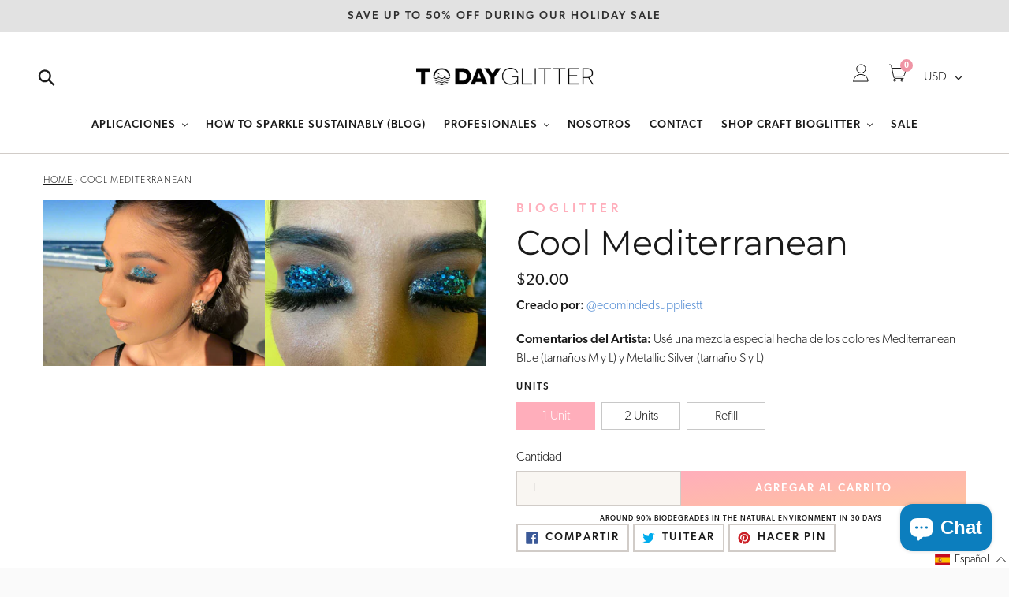

--- FILE ---
content_type: text/html; charset=utf-8
request_url: https://www.todayglitter.com/es/tools/tabarnapp-ad/v1_1/default,ruleIds/smart_cart_liquid.ejs?USD12345905&tabarnapp
body_size: -384
content:

{
"isStaffMember":false,
"now": "2026-01-21 21:21",
"prod_extra":{"0":{}
},
"prod_col": {"0":[]
  },"has_carthook":false,"currency":"USD","money_format":"\u003cspan class=money\u003e${{amount}}\u003c\/span\u003e","money_with_currency_format":"\u003cspan class=money\u003e${{amount}} USD\u003c\/span\u003e","cbt":"default,ruleIds"
}


--- FILE ---
content_type: text/javascript; charset=utf-8
request_url: https://www.todayglitter.com/es/cart/update.js
body_size: 907
content:
{"token":"hWN7sxNuQyBUxClUEnhwLMS9?key=5e5ebf20c7d5fc8732780f881f85d664","note":null,"attributes":{"language":"es"},"original_total_price":0,"total_price":0,"total_discount":0,"total_weight":0.0,"item_count":0,"items":[],"requires_shipping":false,"currency":"USD","items_subtotal_price":0,"cart_level_discount_applications":[],"discount_codes":[],"items_changelog":{"added":[]}}

--- FILE ---
content_type: text/javascript; charset=utf-8
request_url: https://www.todayglitter.com/es/cart/update.js?_tbn_ignored&tabarnapp
body_size: 553
content:
{"token":"hWN7sxNuQyBUxClUEnhwLMS9?key=5e5ebf20c7d5fc8732780f881f85d664","note":"","attributes":{"language":"es"},"original_total_price":0,"total_price":0,"total_discount":0,"total_weight":0.0,"item_count":0,"items":[],"requires_shipping":false,"currency":"USD","items_subtotal_price":0,"cart_level_discount_applications":[],"discount_codes":[],"items_changelog":{"added":[]}}